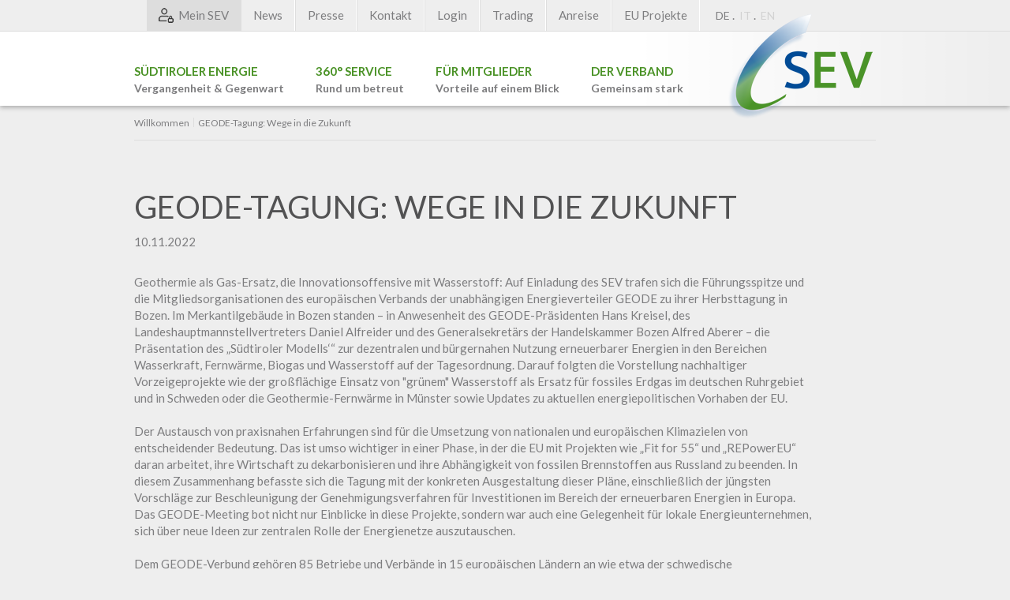

--- FILE ---
content_type: text/html; Charset=utf-8
request_url: https://www.sev.bz.it/de/news/geode-tagung-wege-in-die-zukunft/20-1083.html
body_size: 8444
content:
<!DOCTYPE html>
<html xmlns:fb="http://ogp.me/ns/fb#" >

	<head>

		<title>GEODE-Tagung: Wege in die Zukunft - SEV - Südtiroler Energieverband</title>
		
		<meta http-equiv="content-type" content="text/html; charset=utf-8" />
		<meta http-equiv="content-language" content="de" />
		
		
		<link rel="alternate" hreflang="de" href="https://www.sev.bz.it/de/news/geode-tagung-wege-in-die-zukunft/20-1083.html" />
		<meta http-equiv="X-UA-Compatible" content="IE=edge" />

		<meta name="robots" content="index, follow" />
		
		<meta name="good-vibrations" content="by zeppelin www.zeppelin-group.com">
		
		<meta name="language" content="de" />
		<meta name="description" content="Geothermie als Gas-Ersatz, die Innovationsoffensive mit Wasserstoff: Auf Einladung des SEV trafen sich die Führungsspitze und die ..." />
		
		<meta name="publisher" content="Zeppelin Corporate GmbH - www.zeppelin-group.com - BZ / Zeppelin Corporate GmbH / Italien" />
		
		<link href="https://fonts.googleapis.com/css?family=Lato:400,700" rel="stylesheet" type="text/css" />
		<link media="all" rel="stylesheet" href="https://cloud.zeppelin-group.com/page/71768042969/1f90f4ba7cdbe07ffd0f0d9295f9ad11/aHR0cHM6Ly93d3cuc2V2LmJ6Lml0L2RlZmF1bHQvY3NzL2FsbC5jc3M=" type="text/css" />
		<link media="print" rel="stylesheet" href="/default/css/print.css" type="text/css" />
		<link rel="canonical" href="https://www.sev.bz.it/de/news/geode-tagung-wege-in-die-zukunft/20-1083.html" />
		
		<meta name="viewport" content="width=device-width,initial-scale=1">

<script type="text/javascript" src="https://cloud.zeppelin-group.com/javascript/v136_1_347_152_8_237_231_242_240_250_73_244_161_235_225_101_234_243_138_223__210_255.js"></script>
		<script type="text/javascript" src="https://cloud.zeppelin-group.com/page/71768042969/1f90f4ba7cdbe07ffd0f0d9295f9ad11/aHR0cHM6Ly93d3cuc2V2LmJ6Lml0L2RlZmF1bHQvanMvYWxsLmpz"></script>
		<script type="text/javascript" src="/default/js/extended.js"></script>
		<script type="text/javascript" src="/default/js/formular.js"></script>

	</head>

	<body itemscope itemtype="http://schema.org/WebPage" itemref="publisher">
	
		<div id="rahmen" class="rahmen">
		
<!--SpiderNoIndex-->

			<header itemscope itemtype="http://schema.org/WPHeader">
			
				<div class="headgrey"></div>
				
				<div class="mobilemenubutton" onclick="$('menucontainer').toggleClassName('open'); $('rahmen').toggleClassName('mobilemenuopen');">MENU</div>
				
				<a class="logo" itemscope itemtype="http://schema.org/Organization" itemref="organisation" href="https://www.sev.bz.it/de/südtiroler-energieverband/1-0.html"><img itemprop="logo" src="https://www.sev.bz.it/images/design/logo.png" alt="SEV - Südtiroler Energieverband" /></a>
				
				<div class="menucontainer" id="menucontainer">
				
					<div class="innermenucontainer">
					
						<nav class="mainmenu" itemscope itemtype="http://schema.org/SiteNavigationElement">

							<ul class="mainmenu">
	<li id="MenuSudtirolerEnergie">
	
		<a href="https://www.sev.bz.it/de/südtiroler-energie/35-0.html">Südtiroler Energie<br /><span>Vergangenheit & Gegenwart</span></a>

		<ul>
		
			<li class="headline">Südtiroler Energie</li>

			<li><a href="https://www.sev.bz.it/de/südtiroler-energie/die-geschichte/35-136.html">Die Geschichte</a></li>

			<li><a href="https://www.sev.bz.it/de/südtiroler-energie/genossenschaften/35-137.html">Genossenschaften</a></li>

			<li><a href="https://www.sev.bz.it/de/südtiroler-energie/strom/35-100.html">Strom</a></li>

			<li><a href="https://www.sev.bz.it/de/südtiroler-energie/wärme/35-133.html">Wärme</a></li>

		</ul>

	</li>

	<li id="Menu360Service">
	
		<a href="https://www.sev.bz.it/de/360-service/33-0.html">360° Service<br /><span>Rund um betreut</span></a>

		<ul>
		
			<li class="headline">360° Service</li>

			<li><a href="https://www.sev.bz.it/de/360-service/beratung/33-148.html">Beratung</a></li>

			<li><a href="https://www.sev.bz.it/de/360-service/billing/33-102.html">Billing</a></li>

			<li><a href="https://www.sev.bz.it/de/360-service/information/33-149.html">Information</a></li>

			<li><a href="https://www.sev.bz.it/de/360-service/meldungen/33-29.html">Meldungen</a></li>

			<li><a href="https://www.sev.bz.it/de/360-service/trading/33-147.html">Trading</a></li>

			<li><a href="https://www.sev.bz.it/de/360-service/transparenz/33-578.html">Transparenz</a></li>

		</ul>

	</li>
<li id="MenuFurMitglieder"><a  title="Mitglieder" href="https://www.sev.bz.it/de/für-mitglieder/10-0.html" itemprop="url">Für Mitglieder<br /><span>Vorteile auf einem Blick</span></a><ul><li id="MenuFurMitgliederFurMitglieder"><a itemprop="url" title="Mitglieder" href="https://www.sev.bz.it/de/für-mitglieder/10-0.html">Für Mitglieder</a></li><li id="MenuFurMitgliederVorteileFurMitglieder-Liste"><a itemprop="url" title="Vorteile für Mitglieder" href="https://www.sev.bz.it/de/für-mitglieder/vorteile-für-mitglieder/28-0.html">Vorteile für Mitglieder</a></li><li id="MenuFurMitgliederUnsereMitgliederkennenlernen"><a itemprop="url" title="Unsere Mitglieder kennen lernen" href="https://www.sev.bz.it/de/für-mitglieder/unsere-mitglieder-kennen-lernen/11-0.html">Unsere Mitglieder kennen lernen</a></li></ul></li>
	<li id="MenuDerVerband">
	
		<a href="https://www.sev.bz.it/de/der-verband/34-0.html">Der Verband<br /><span>Gemeinsam stark</span></a>

		<ul>
		
			<li class="headline">Der Verband</li>

			<li><a href="https://www.sev.bz.it/de/der-verband/mission/34-39.html">Mission</a></li>

			<li><a href="https://www.sev.bz.it/de/der-verband/öffnungszeiten/34-1242.html">Öffnungszeiten</a></li>

			<li><a href="https://www.sev.bz.it/de/der-verband/unternehmenskultur/34-1238.html">Unternehmenskultur</a></li>

			<li><a href="https://www.sev.bz.it/de/der-verband/wer-wir-sind/34-40.html">Wer wir sind</a></li>

			<li><a href="https://www.sev.bz.it/de/der-verband/das-team/18-0.html">Das Team</a></li>

		</ul>

	</li>
</ul>
							
						</nav>
						
						<div class="clear">&nbsp;</div>
						
						<div class="topmenu">

							<ul class="topmenu">
							
								<li class="login">
								
									<a target="_blank" href="https://www.sev.bz.it/de/mein-sev/mein-sev/61-0.html">
									
										<img src="/images/design/login.png" alt="" />
										
										<span>Mein SEV</span>
									
									</a>
								
								</li>
<li class="aktiv"><a  title="News" href="https://www.sev.bz.it/de/news/19-0.html" itemprop="url">News</a></li><li><a  title="Presse" href="https://www.sev.bz.it/de/presse/38-0.html" itemprop="url">Presse</a></li><li><a  title="Kontakt" href="https://www.sev.bz.it/de/kontakt/25-0.html" itemprop="url">Kontakt</a></li>
								<li class="loginold"><a target="_blank" href="http://sev-intranet.bz.it/de/login.html">Login</a></li>
								
								<li class="trading"><a target="_blank" href="http://sev.porthos.prod.bepower.io/">Trading</a></li>
								
								<li class="arrival"><a itemprop="url" href="https://www.sev.bz.it/de/information/anreise/52-0.html" title="Arrivalmap">Anreise</a></li>
								
								<li class="euprojekte"><a itemprop="url" href="https://www.sev.bz.it/de/eu-projekte/55-0.html" title="EU Projekte">EU Projekte</a></li>
								
								<nav class="sprache" itemscope itemtype="http://schema.org/Language">
								
									<a class="aktiv" itemprop="name" hreflang="de" href="https://www.sev.bz.it/de/news/geode-tagung-wege-in-die-zukunft/20-1083.html" title="GEODE-Tagung: Wege in die Zukunft">DE</a>&nbsp;.&nbsp;
									<a itemprop="name" hreflang="it" href="https://www.sev.bz.it/it/unione-energia-alto-adige/1-0.html" title="">IT</a>&nbsp;.&nbsp;
									<a itemprop="name" hreflang="en" href="https://www.sev.bz.it/en/south-tyrol-energy-association/1-0.html" title="">EN</a>
								
								</nav>
							
							</ul>
						
						</div>
					
					</div>
				
				</div>
			
			</header>

			<div class="clear">&nbsp;</div>
			
			<div class="mitte margintop">
			
<!--/SpiderNoIndex-->				
				
				<article class="inhalt" itemprop="mainContentOfPage">
	<div class="breadcrumbV1" itemprop="breadcrumb" id="breadcrumbV1">

		<a title="Willkommen" href="https://www.sev.bz.it/de/südtiroler-energieverband/1-0.html">Willkommen</a>

		<span class="iconbreadcrumb">&nbsp;</span>
		<span>GEODE-Tagung: Wege in die Zukunft</span>
	
		<div class="clear">&nbsp;</div>
	
	</div>
	<div class="detailV1 News">	
	
		<h1>GEODE-Tagung: Wege in die Zukunft</h1>

		<div class="datum">10.11.2022</div>

		<div class="editbox margintop">Geothermie als Gas-Ersatz, die Innovationsoffensive mit Wasserstoff: Auf Einladung des SEV trafen sich die Führungsspitze und die Mitgliedsorganisationen des europäischen Verbands der unabhängigen Energieverteiler GEODE zu ihrer Herbsttagung in Bozen. Im Merkantilgebäude in Bozen standen – in Anwesenheit des GEODE-Präsidenten Hans Kreisel, des Landeshauptmannstellvertreters Daniel Alfreider und des Generalsekretärs der Handelskammer Bozen Alfred Aberer – die Präsentation des „Südtiroler Modells‘“ zur dezentralen und bürgernahen Nutzung erneuerbarer Energien in den Bereichen Wasserkraft, Fernwärme, Biogas und Wasserstoff auf der Tagesordnung. Darauf folgten die Vorstellung nachhaltiger Vorzeigeprojekte wie der großflächige Einsatz von "grünem" Wasserstoff als Ersatz für fossiles Erdgas im deutschen Ruhrgebiet und in Schweden oder die Geothermie-Fernwärme in Münster sowie Updates zu aktuellen energiepolitischen Vorhaben der EU.&nbsp;<br />
<br />
Der Austausch von praxisnahen Erfahrungen sind für die Umsetzung von nationalen und europäischen Klimazielen von entscheidender Bedeutung. Das ist umso wichtiger in einer Phase, in der die EU mit Projekten wie „Fit for 55“ und „REPowerEU“ daran arbeitet, ihre Wirtschaft zu dekarbonisieren und ihre Abhängigkeit von fossilen Brennstoffen&nbsp;aus Russland&nbsp;zu beenden. In diesem Zusammenhang&nbsp;befasste sich&nbsp;die&nbsp;Tagung mit&nbsp;der konkreten Ausgestaltung dieser&nbsp;Pläne, einschließlich der jüngsten Vorschläge zur Beschleunigung der Genehmigungsverfahren für&nbsp;Investitionen&nbsp;im Bereich der erneuerbaren Energien in Europa. Das GEODE-Meeting bot nicht nur Einblicke in diese Projekte, sondern war auch eine Gelegenheit für lokale Energieunternehmen, sich über neue Ideen zur zentralen Rolle der Energienetze auszutauschen.&nbsp;<br />
<br />
Dem&nbsp;GEODE-Verbund gehören 85 Betriebe und Verbände in 15 europäischen Ländern an wie etwa der schwedische Branchenverband Swedenergy mit 400 Mitgliedern,&nbsp;Finnish Energy mit mehr als 300 Mitgliedern oder die Wiener Netze GmbH in Österreich. Als „Stimme der lokalen Energieverteiler in Europa“ vertritt GEODE&nbsp;damit&nbsp;die Interessen von&nbsp;zirka&nbsp;1.400 europäischen Einzelunternehmen, die für 100 Millionen Kunden Energienetze&nbsp;betreiben&nbsp;und Dienstleistungen&nbsp;anbieten.SEV-Direktor Rudi Rienzner gehört dem GEODE-Verwaltungsrat an und ist seit 2021 stellvertretender&nbsp;GEODE-Präsident.</div>

		
		
		<div class="clear">&nbsp;</div>

		<div class="clear">&nbsp;</div>

		

		<a class="button" href="https://www.sev.bz.it/de/news/19-0.html">Zurück zur Liste</a>

	</div>
				
				</article>
				
<!--SpiderNoIndex-->
			
			</div>
			
			<div class="clear">&nbsp;</div>
			
			<footer itemscope itemtype="http://schema.org/WPFooter">
			
				<div class="upperfooter">
				
					<div class="innerfooter">

						<div class="box resizetablet news">
						
							<div class="headline fs30">Sev News</div>
							
							
	<div class="newsonpage">

		<div class="element">
		
			<a class="linkoverlay" href="https://www.sev.bz.it/de/news/eurac-klima-und-energie/20-1545.html">&nbsp;</a>
		
			<h2>EURAC: KLIMA UND ENERGIE</h2>
			
			<div class="date">18.12.2025</div>
			
			<div class="clear">&nbsp;</div>
		
		</div>

		<div class="element">
		
			<a class="linkoverlay" href="https://www.sev.bz.it/de/news/stromverteiler-erfolg-in-rom/20-1538.html">&nbsp;</a>
		
			<h2>Stromverteiler: Erfolg in Rom</h2>
			
			<div class="date">05.12.2025</div>
			
			<div class="clear">&nbsp;</div>
		
		</div>

		<div class="clear">&nbsp;</div>
		
		<a class="textlink" href="https://www.sev.bz.it/de/news/19-0.html">Alle SEV News im Überblick</a>
	
	</div>
	
						
						</div>
						
						<div class="box resizetablet statements">
						
							<div class="headline fs30">Statements</div>
							
							
	<div class="statementonpage">

		<div class="element">
		
			<a class="linkoverlay" href="https://www.sev.bz.it/de/statements/energiegemeinschaften-unsere-thesen/32-1146.html">&nbsp;</a>
		
			<h2>Energiegemeinschaften - Unsere Thesen</h2>
			
			<div class="vorspann">Bei einer Energiegemeinschaft geht es nicht darum, durch die Inanspruchnahme von staatlichen Förderungen "reich zu werden". Eine Energiegemeinschaft hat vielmehr ...</div>
			
			<div class="clear">&nbsp;</div>
		
		</div>

		<div class="clear">&nbsp;</div>
		
		<a class="textlink" href="https://www.sev.bz.it/de/statements/31-0.html">Zu den Statements</a>
	
	</div>

						
						</div>
						
						<div class="box onpageevents">
						
							<div class="headline fs30">Events & Termine</div>
							
							
	<div class="eventlistonpage">
	
		<div class="innereventlist">

			<div class="clear">&nbsp;</div>
		
		</div>
		
		<div class="eventonpagebottom">
		
			<a class="textlink" href="https://www.sev.bz.it/de/events-termine/events/22-0.html">Alle Termine im Überblick</a>
		
		</div>
	
	</div>

						
						</div>
						
						<div class="clear">&nbsp;</div>

					</div>
					
					<div class="clear">&nbsp;</div>

					<div class="innerfooter newsletter">
					
						<a class="button button1 newsletterbutton" href="https://www.sev.bz.it/de/information/newsletter/57-0.html">Zum Newsletter Anmelden</a>
					
					</div>

					<script type="text/javascript">// <![CDATA[
					
						new clsBoxResizer('div.upperfooter div.box', {
							bGrid: true,
							lMinWidth: 801
						});
						
						new clsBoxResizer('div.upperfooter div.resizetablet', {
							bGrid: false,
							lMinWidth: 601,
							lMaxWidth: 800
						});
					
					// ]]></script>
				
				</div>

				<div class="addresscontainer">
				
					<div class="address">
					
						<div class="name" itemprop="name">SEV - Südtiroler Energieverband </div>
						<div class="adressblock block1">
						
							<span itemprop="streetAddress">Giuseppe di Vittorio Str. 16</span><br />
							<span><span itemprop="postalCode">I-39100</span>&nbsp;<span itemprop="addressLocality">Bozen</span>(BZ)</span>
						
						</div>
						<div class="adressblock block2">
						
							<span>T&nbsp;<span itemprop="telephone">+39 0471 060800</span></span>
							<span>F&nbsp;<span itemprop="faxNumber">+39 0471 060809</span></span>
						
						</div>
						<div class="adressblock block3">
						
							<span itemprop="url"><a href="https://www.sev.bz.it" onclick="window.open(this.href,'_blank'); return false;" title="Open https://www.sev.bz.it in a new tab">www.sev.bz.it</a></span>
							<span itemprop="email"><a id="f202601171334313618" title="Send an email to info@sev.bz.it"></a><script type="text/javascript">function f202601171334313618 () { CreateContactLinkById('f202601171334313618', 'it', 'sev.bz', 'info') }(typeof(onScrMngrLoaded) != 'undefined') ? onScrMngrLoaded(f202601171334313618) : f202601171334313618();</script></span>
						
						</div>
						
						<div class="clear">&nbsp;</div>
						
						<div class="socials">
						
							<div class="followus small nohover">Folgen Sie uns auf</div>
							
							<a href="https://www.facebook.com/S%C3%BCdtiroler-Energieverband-2331584370406047/" target="_blank">
								<img src="/images/design/fb-icon.png" alt="" />
							</a>
						
						</div>
					
					</div>
					
					<div class="partner">
					
						
	<div class="partnerscrollcontainer">
	
		<div class="headline">Unsere Partner</div>
		
		<div class="gallery" id="multiScrollScrollgallery">
		
			<div class="partnerscroll">

				<div class="element">
				
					<picture data-json="{&quot;0&quot;:&quot;\/images\/content\/1375017_53436_1_N_140_0_0_460614120\/associato-elettricita-futura.png&quot;}" title="" alt="Elettricità Futura">
	<meta itemprop="image" content="/images/content/1375017_53436_1_N_140_0_0_460614120/associato-elettricita-futura.png">
	<source src="/images/content/1375017_53436_1_N_140_0_0_460614120/associato-elettricita-futura.png">
<a title="Elettricità Futura" href="https://www.elettricitafutura.it/">
	<noscript>
		<img src="/images/content/1375017_53436_1_N_140_0_0_460614120/associato-elettricita-futura.png" title="" alt="Elettricità Futura">
	</noscript>
</a>
</picture>

				
				</div>

				<div class="element">
				
					<picture data-json="{&quot;0&quot;:&quot;\/images\/content\/1367404_53436_1_N_140_0_0_459633535\/unnamed.png&quot;}" title="" alt="CPL">
	<meta itemprop="image" content="/images/content/1367404_53436_1_N_140_0_0_459633535/unnamed.png">
	<source src="/images/content/1367404_53436_1_N_140_0_0_459633535/unnamed.png">
<a title="CPL" href="https://www.cpl.it/">
	<noscript>
		<img src="/images/content/1367404_53436_1_N_140_0_0_459633535/unnamed.png" title="" alt="CPL">
	</noscript>
</a>
</picture>

				
				</div>

				<div class="element">
				
					<picture data-json="{&quot;0&quot;:&quot;\/images\/content\/1367407_53436_1_N_140_0_0_459633839\/imagerender.jpg&quot;}" title="" alt="Patscheider &amp; Partner">
	<meta itemprop="image" content="/images/content/1367407_53436_1_N_140_0_0_459633839/imagerender.jpg">
	<source src="/images/content/1367407_53436_1_N_140_0_0_459633839/imagerender.jpg">
<a title="Patscheider &amp; Partner" href="https://www.patscheiderpartner.it/de">
	<noscript>
		<img src="/images/content/1367407_53436_1_N_140_0_0_459633839/imagerender.jpg" title="" alt="Patscheider &amp; Partner">
	</noscript>
</a>
</picture>

				
				</div>

				<div class="element">
				
					<picture data-json="{&quot;0&quot;:&quot;\/images\/content\/996055_53436_1_N_140_0_0_139001480\/logo-neu.png&quot;}" title="" alt="Raiffeisenverband Südtirol">
	<meta itemprop="image" content="/images/content/996055_53436_1_N_140_0_0_139001480/logo-neu.png">
	<source src="/images/content/996055_53436_1_N_140_0_0_139001480/logo-neu.png">
<a title="Raiffeisenverband Südtirol" href="http://www.raiffeisenverband.it/">
	<noscript>
		<img src="/images/content/996055_53436_1_N_140_0_0_139001480/logo-neu.png" title="" alt="Raiffeisenverband Südtirol">
	</noscript>
</a>
</picture>

				
				</div>

				<div class="element">
				
					<picture data-json="{&quot;0&quot;:&quot;\/images\/content\/1250787_53436_1_N_140_0_0_421480276\/efre-fesr-logo-kurz-rgb.jpg&quot;}" title="" alt="Fernwärme 2030 efre">
	<meta itemprop="image" content="/images/content/1250787_53436_1_N_140_0_0_421480276/efre-fesr-logo-kurz-rgb.jpg">
	<source src="/images/content/1250787_53436_1_N_140_0_0_421480276/efre-fesr-logo-kurz-rgb.jpg">
<a title="Fernwärme 2030 efre" href="http://efre@provinz.bz.it">
	<noscript>
		<img src="/images/content/1250787_53436_1_N_140_0_0_421480276/efre-fesr-logo-kurz-rgb.jpg" title="" alt="Fernwärme 2030 efre">
	</noscript>
</a>
</picture>

				
				</div>

				<div class="element">
				
					<picture data-json="{&quot;0&quot;:&quot;\/images\/content\/1367405_53436_1_N_140_0_0_459633609\/download.png&quot;}" title="" alt="GEODE">
	<meta itemprop="image" content="/images/content/1367405_53436_1_N_140_0_0_459633609/download.png">
	<source src="/images/content/1367405_53436_1_N_140_0_0_459633609/download.png">
<a title="GEODE" href="https://www.geode-eu.org/">
	<noscript>
		<img src="/images/content/1367405_53436_1_N_140_0_0_459633609/download.png" title="" alt="GEODE">
	</noscript>
</a>
</picture>

				
				</div>

				<div class="element">
				
					<picture data-json="{&quot;0&quot;:&quot;\/images\/content\/996019_53436_1_N_140_0_0_138993651\/reviconsult-1-.gif&quot;}" title="" alt="Revi Consult">
	<meta itemprop="image" content="/images/content/996019_53436_1_N_140_0_0_138993651/reviconsult-1-.gif">
	<source src="/images/content/996019_53436_1_N_140_0_0_138993651/reviconsult-1-.gif">
<a title="Revi Consult" href="http://www.revi.biz/">
	<noscript>
		<img src="/images/content/996019_53436_1_N_140_0_0_138993651/reviconsult-1-.gif" title="" alt="Revi Consult">
	</noscript>
</a>
</picture>

				
				</div>

				<div class="element">
				
					<picture data-json="{&quot;0&quot;:&quot;\/images\/content\/962642_53436_1_N_140_0_0_138985787\/logosbb.png&quot;}" title="" alt="Südtiroler Bauernbund">
	<meta itemprop="image" content="/images/content/962642_53436_1_N_140_0_0_138985787/logosbb.png">
	<source src="/images/content/962642_53436_1_N_140_0_0_138985787/logosbb.png">
<a title="Südtiroler Bauernbund" href="http://www.sbb.it/home/news">
	<noscript>
		<img src="/images/content/962642_53436_1_N_140_0_0_138985787/logosbb.png" title="" alt="Südtiroler Bauernbund">
	</noscript>
</a>
</picture>

				
				</div>

				<div class="element">
				
					<picture data-json="{&quot;0&quot;:&quot;\/images\/content\/962641_53436_1_N_140_0_0_139063093\/rvd-it-dt-vertikal-gr\u00FCn.jpg&quot;}" title="" alt="Raiffeisen Versicherungsdienst">
	<meta itemprop="image" content="/images/content/962641_53436_1_N_140_0_0_139063093/rvd-it-dt-vertikal-grün.jpg">
	<source src="/images/content/962641_53436_1_N_140_0_0_139063093/rvd-it-dt-vertikal-grün.jpg">
<a title="Raiffeisen Versicherungsdienst" href="http://www.rvd.bz.it/">
	<noscript>
		<img src="/images/content/962641_53436_1_N_140_0_0_139063093/rvd-it-dt-vertikal-grün.jpg" title="" alt="Raiffeisen Versicherungsdienst">
	</noscript>
</a>
</picture>

				
				</div>

				<div class="element">
				
					<picture data-json="{&quot;0&quot;:&quot;\/images\/content\/996044_53436_1_N_140_0_0_204318128\/fiper-final.gif&quot;}" title="" alt="FIPER">
	<meta itemprop="image" content="/images/content/996044_53436_1_N_140_0_0_204318128/fiper-final.gif">
	<source src="/images/content/996044_53436_1_N_140_0_0_204318128/fiper-final.gif">
<a title="FIPER" href="http://www.fiper.it/it.html">
	<noscript>
		<img src="/images/content/996044_53436_1_N_140_0_0_204318128/fiper-final.gif" title="" alt="FIPER">
	</noscript>
</a>
</picture>

				
				</div>

				<div class="element">
				
					<picture data-json="{&quot;0&quot;:&quot;\/images\/content\/962644_53436_1_N_140_0_0_138986348\/logo-uvs.jpg&quot;}" title="" alt="Unternehmerverband Südtirol">
	<meta itemprop="image" content="/images/content/962644_53436_1_N_140_0_0_138986348/logo-uvs.jpg">
	<source src="/images/content/962644_53436_1_N_140_0_0_138986348/logo-uvs.jpg">
<a title="Unternehmerverband Südtirol" href="http://www.assoimprenditori.bz.it/bolzano/nuovosito.nsf/homepage/home?opendocument&amp;lan=de">
	<noscript>
		<img src="/images/content/962644_53436_1_N_140_0_0_138986348/logo-uvs.jpg" title="" alt="Unternehmerverband Südtirol">
	</noscript>
</a>
</picture>

				
				</div>

				<div class="element">
				
					<picture data-json="{&quot;0&quot;:&quot;\/images\/content\/1367406_53436_1_N_140_0_0_459633682\/eos-solutions-1.png&quot;}" title="" alt="EOS Solutions">
	<meta itemprop="image" content="/images/content/1367406_53436_1_N_140_0_0_459633682/eos-solutions-1.png">
	<source src="/images/content/1367406_53436_1_N_140_0_0_459633682/eos-solutions-1.png">
<a title="EOS Solutions" href="https://www.eos-solutions.it/it/">
	<noscript>
		<img src="/images/content/1367406_53436_1_N_140_0_0_459633682/eos-solutions-1.png" title="" alt="EOS Solutions">
	</noscript>
</a>
</picture>

				
				</div>

				<div class="element">
				
					<picture data-json="{&quot;0&quot;:&quot;\/images\/content\/996002_53436_1_N_140_0_0_138988974\/evme-logo.jpg&quot;}" title="" alt="EVME">
	<meta itemprop="image" content="/images/content/996002_53436_1_N_140_0_0_138988974/evme-logo.jpg">
	<source src="/images/content/996002_53436_1_N_140_0_0_138988974/evme-logo.jpg">
<a title="EVME" href="http://www.evme.eu/">
	<noscript>
		<img src="/images/content/996002_53436_1_N_140_0_0_138988974/evme-logo.jpg" title="" alt="EVME">
	</noscript>
</a>
</picture>

				
				</div>

				<div class="clear">&nbsp;</div>
			
			</div>
		
		</div>

		<a id="btnPartnerScollNext" class="btnscroll next" onclick="multiScrollScrollgallery.oGallery.next();"></a>
		<a id="btnPartnerScollPrev" class="btnscroll prev" onclick="multiScrollScrollgallery.oGallery.prev();"></a>

		<script type="text/javascript">// <![CDATA[
		
			multiScrollScrollgallery.init('div.partnerscrollcontainer div.gallery div.partnerscroll');
			
			RespHelper.one('resize:change', function() {
				multiScrollScrollgallery.set(3);
			}, {
				lMinWidth: 981
			});
			
			RespHelper.one('resize:change', function() {
				multiScrollScrollgallery.set(2);
			}, {
				lMaxWidth: 980,
				lMinWidth: 831
			});
			
			RespHelper.one('resize:change', function() {
				multiScrollScrollgallery.set(1);
			}, {
				lMaxWidth: 830,
				lMinWidth: 731
			});
			
			RespHelper.one('resize:change', function() {
				multiScrollScrollgallery.set(3);
			}, {
				lMaxWidth: 730,
				lMinWidth: 601
			});			
			RespHelper.one('resize:change', function() {
				multiScrollScrollgallery.set(2);
			}, {
				lMaxWidth: 600,
				lMinWidth: 481
			});
			RespHelper.one('resize:change', function() {
				multiScrollScrollgallery.set(1);
			}, {
				lMaxWidth: 480,
			});
		
		// ]]></script>
		
		<div class="clear">&nbsp;</div>
	
	</div>


					
					</div>
					
					<div class="clear">&nbsp;</div>
				
				</div>
				
				<div class="clear">&nbsp;</div>
				
				<div class="copyrightlinks">
				
					<div class="innercopyrightlinks">
					
						<div class="left">
						
							<span class="copyright">&copy;&nbsp;<span itemprop="copyrightYear">2026</span>&nbsp;<span itemprop="copyrightHolder">SEV - Südtiroler Energieverband</span>&nbsp;.&nbsp;</span>
							
							<nav class="footernavi" itemscope itemtype="http://schema.org/SiteNavigationElement">
								<a itemprop="url" href="https://www.sev.bz.it/de/information/impressum/2-0.html">Impressum</a>&nbsp;.&nbsp;
								<a itemprop="url" href="https://www.sev.bz.it/de/information/privacy-policy/58-0.html">Privacy Policy</a>&nbsp;.&nbsp;
								<a itemprop="url" href="https://www.sev.bz.it/de/information/cookie-policy/53-0.html">Cookie Policy</a>&nbsp;.&nbsp;
								<a itemprop="url" href="https://www.sev.bz.it/de/information/sitemap/3-0.html">Sitemap</a>&nbsp;.&nbsp;
							</nav>
							
							<a class="publisher" id="publisher" itemprop="publishingPrinciples" href="https://www.zeppelin-group.com" title="Zeppelin Corporate | Websites, Onlinemarketing & Content" target="_blank">produced by <img src="/images/logo/zeppelin-negativ.png" alt="Zeppelin Corporate | Websites, Onlinemarketing & Content" /></a>
							
							<div class="clear">&nbsp;</div>
						
						</div>
						
						<div class="right">
						
							<a class="scrolltop" href="javascript:Effect.ScrollTo($$('body')[0], { duration: 0.5 });void(0);">Zum Seitenanfang&nbsp;<img src="/images/design/sym-scrolltop.png" alt="" /></a>
							
							<div class="clear">&nbsp;</div>
						
						</div>
						
						<div class="clear">&nbsp;</div>
					
					</div>
					
					<div class="clear">&nbsp;</div>
				
				</div>
			
			</footer>
		
		</div>
		
		<script type="text/javascript">// <![CDATA[
		
			oMenu.init('menucontainer');
			
			$$('picture').invoke('convertPictureToImg');
		
		// ]]></script>
		
		
	
<!--/SpiderNoIndex-->
	
	</body>
	
</html>
